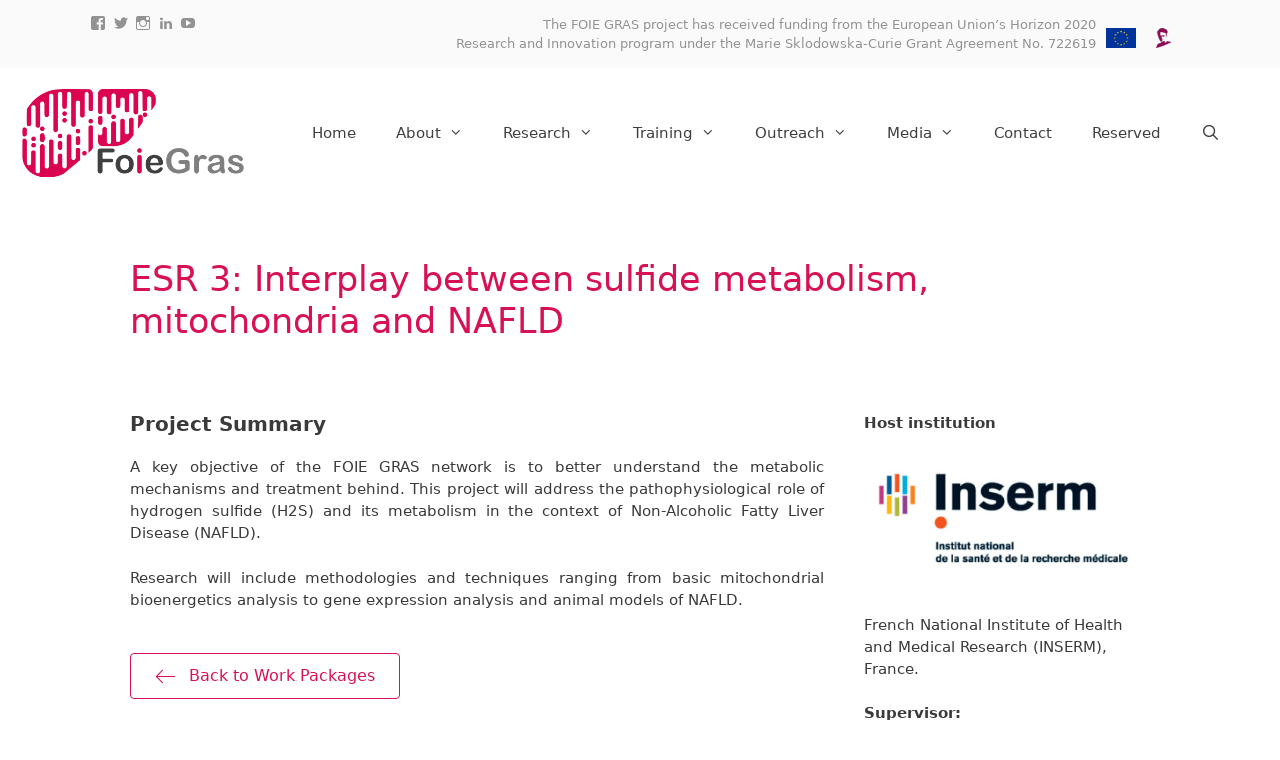

--- FILE ---
content_type: text/html; charset=UTF-8
request_url: https://www.projectfoiegras.eu/research/work-packages/work-package-2-mitochondrial-disruption-in-nafld/esr-3-interplay-between-sulfide-metabolism-mitochondria-and-nafld/
body_size: 17968
content:
<!DOCTYPE html>
<html lang="en-US">
<head>
	<meta charset="UTF-8">
	<link rel="profile" href="https://gmpg.org/xfn/11">
	<title>ESR 3:  Interplay between sulfide metabolism, mitochondria and NAFLD &#8211; PROJECT FOIE GRAS</title>
<meta name='robots' content='max-image-preview:large' />
<meta name="viewport" content="width=device-width, initial-scale=1"><link rel='dns-prefetch' href='//secure.gravatar.com' />
<link rel='dns-prefetch' href='//stats.wp.com' />
<link rel='dns-prefetch' href='//v0.wordpress.com' />
<link rel='preconnect' href='//i0.wp.com' />
<link rel="alternate" type="application/rss+xml" title="PROJECT FOIE GRAS &raquo; Feed" href="https://www.projectfoiegras.eu/feed/" />
<link rel="alternate" type="application/rss+xml" title="PROJECT FOIE GRAS &raquo; Comments Feed" href="https://www.projectfoiegras.eu/comments/feed/" />
<link rel="alternate" title="oEmbed (JSON)" type="application/json+oembed" href="https://www.projectfoiegras.eu/wp-json/oembed/1.0/embed?url=https%3A%2F%2Fwww.projectfoiegras.eu%2Fresearch%2Fwork-packages%2Fwork-package-2-mitochondrial-disruption-in-nafld%2Fesr-3-interplay-between-sulfide-metabolism-mitochondria-and-nafld%2F" />
<link rel="alternate" title="oEmbed (XML)" type="text/xml+oembed" href="https://www.projectfoiegras.eu/wp-json/oembed/1.0/embed?url=https%3A%2F%2Fwww.projectfoiegras.eu%2Fresearch%2Fwork-packages%2Fwork-package-2-mitochondrial-disruption-in-nafld%2Fesr-3-interplay-between-sulfide-metabolism-mitochondria-and-nafld%2F&#038;format=xml" />
<style id='wp-img-auto-sizes-contain-inline-css'>
img:is([sizes=auto i],[sizes^="auto," i]){contain-intrinsic-size:3000px 1500px}
/*# sourceURL=wp-img-auto-sizes-contain-inline-css */
</style>
<style id='wp-emoji-styles-inline-css'>

	img.wp-smiley, img.emoji {
		display: inline !important;
		border: none !important;
		box-shadow: none !important;
		height: 1em !important;
		width: 1em !important;
		margin: 0 0.07em !important;
		vertical-align: -0.1em !important;
		background: none !important;
		padding: 0 !important;
	}
/*# sourceURL=wp-emoji-styles-inline-css */
</style>
<style id='wp-block-library-inline-css'>
:root{--wp-block-synced-color:#7a00df;--wp-block-synced-color--rgb:122,0,223;--wp-bound-block-color:var(--wp-block-synced-color);--wp-editor-canvas-background:#ddd;--wp-admin-theme-color:#007cba;--wp-admin-theme-color--rgb:0,124,186;--wp-admin-theme-color-darker-10:#006ba1;--wp-admin-theme-color-darker-10--rgb:0,107,160.5;--wp-admin-theme-color-darker-20:#005a87;--wp-admin-theme-color-darker-20--rgb:0,90,135;--wp-admin-border-width-focus:2px}@media (min-resolution:192dpi){:root{--wp-admin-border-width-focus:1.5px}}.wp-element-button{cursor:pointer}:root .has-very-light-gray-background-color{background-color:#eee}:root .has-very-dark-gray-background-color{background-color:#313131}:root .has-very-light-gray-color{color:#eee}:root .has-very-dark-gray-color{color:#313131}:root .has-vivid-green-cyan-to-vivid-cyan-blue-gradient-background{background:linear-gradient(135deg,#00d084,#0693e3)}:root .has-purple-crush-gradient-background{background:linear-gradient(135deg,#34e2e4,#4721fb 50%,#ab1dfe)}:root .has-hazy-dawn-gradient-background{background:linear-gradient(135deg,#faaca8,#dad0ec)}:root .has-subdued-olive-gradient-background{background:linear-gradient(135deg,#fafae1,#67a671)}:root .has-atomic-cream-gradient-background{background:linear-gradient(135deg,#fdd79a,#004a59)}:root .has-nightshade-gradient-background{background:linear-gradient(135deg,#330968,#31cdcf)}:root .has-midnight-gradient-background{background:linear-gradient(135deg,#020381,#2874fc)}:root{--wp--preset--font-size--normal:16px;--wp--preset--font-size--huge:42px}.has-regular-font-size{font-size:1em}.has-larger-font-size{font-size:2.625em}.has-normal-font-size{font-size:var(--wp--preset--font-size--normal)}.has-huge-font-size{font-size:var(--wp--preset--font-size--huge)}.has-text-align-center{text-align:center}.has-text-align-left{text-align:left}.has-text-align-right{text-align:right}.has-fit-text{white-space:nowrap!important}#end-resizable-editor-section{display:none}.aligncenter{clear:both}.items-justified-left{justify-content:flex-start}.items-justified-center{justify-content:center}.items-justified-right{justify-content:flex-end}.items-justified-space-between{justify-content:space-between}.screen-reader-text{border:0;clip-path:inset(50%);height:1px;margin:-1px;overflow:hidden;padding:0;position:absolute;width:1px;word-wrap:normal!important}.screen-reader-text:focus{background-color:#ddd;clip-path:none;color:#444;display:block;font-size:1em;height:auto;left:5px;line-height:normal;padding:15px 23px 14px;text-decoration:none;top:5px;width:auto;z-index:100000}html :where(.has-border-color){border-style:solid}html :where([style*=border-top-color]){border-top-style:solid}html :where([style*=border-right-color]){border-right-style:solid}html :where([style*=border-bottom-color]){border-bottom-style:solid}html :where([style*=border-left-color]){border-left-style:solid}html :where([style*=border-width]){border-style:solid}html :where([style*=border-top-width]){border-top-style:solid}html :where([style*=border-right-width]){border-right-style:solid}html :where([style*=border-bottom-width]){border-bottom-style:solid}html :where([style*=border-left-width]){border-left-style:solid}html :where(img[class*=wp-image-]){height:auto;max-width:100%}:where(figure){margin:0 0 1em}html :where(.is-position-sticky){--wp-admin--admin-bar--position-offset:var(--wp-admin--admin-bar--height,0px)}@media screen and (max-width:600px){html :where(.is-position-sticky){--wp-admin--admin-bar--position-offset:0px}}

/*# sourceURL=wp-block-library-inline-css */
</style><style id='global-styles-inline-css'>
:root{--wp--preset--aspect-ratio--square: 1;--wp--preset--aspect-ratio--4-3: 4/3;--wp--preset--aspect-ratio--3-4: 3/4;--wp--preset--aspect-ratio--3-2: 3/2;--wp--preset--aspect-ratio--2-3: 2/3;--wp--preset--aspect-ratio--16-9: 16/9;--wp--preset--aspect-ratio--9-16: 9/16;--wp--preset--color--black: #000000;--wp--preset--color--cyan-bluish-gray: #abb8c3;--wp--preset--color--white: #ffffff;--wp--preset--color--pale-pink: #f78da7;--wp--preset--color--vivid-red: #cf2e2e;--wp--preset--color--luminous-vivid-orange: #ff6900;--wp--preset--color--luminous-vivid-amber: #fcb900;--wp--preset--color--light-green-cyan: #7bdcb5;--wp--preset--color--vivid-green-cyan: #00d084;--wp--preset--color--pale-cyan-blue: #8ed1fc;--wp--preset--color--vivid-cyan-blue: #0693e3;--wp--preset--color--vivid-purple: #9b51e0;--wp--preset--color--contrast: var(--contrast);--wp--preset--color--contrast-2: var(--contrast-2);--wp--preset--color--contrast-3: var(--contrast-3);--wp--preset--color--base: var(--base);--wp--preset--color--base-2: var(--base-2);--wp--preset--color--base-3: var(--base-3);--wp--preset--color--accent: var(--accent);--wp--preset--gradient--vivid-cyan-blue-to-vivid-purple: linear-gradient(135deg,rgb(6,147,227) 0%,rgb(155,81,224) 100%);--wp--preset--gradient--light-green-cyan-to-vivid-green-cyan: linear-gradient(135deg,rgb(122,220,180) 0%,rgb(0,208,130) 100%);--wp--preset--gradient--luminous-vivid-amber-to-luminous-vivid-orange: linear-gradient(135deg,rgb(252,185,0) 0%,rgb(255,105,0) 100%);--wp--preset--gradient--luminous-vivid-orange-to-vivid-red: linear-gradient(135deg,rgb(255,105,0) 0%,rgb(207,46,46) 100%);--wp--preset--gradient--very-light-gray-to-cyan-bluish-gray: linear-gradient(135deg,rgb(238,238,238) 0%,rgb(169,184,195) 100%);--wp--preset--gradient--cool-to-warm-spectrum: linear-gradient(135deg,rgb(74,234,220) 0%,rgb(151,120,209) 20%,rgb(207,42,186) 40%,rgb(238,44,130) 60%,rgb(251,105,98) 80%,rgb(254,248,76) 100%);--wp--preset--gradient--blush-light-purple: linear-gradient(135deg,rgb(255,206,236) 0%,rgb(152,150,240) 100%);--wp--preset--gradient--blush-bordeaux: linear-gradient(135deg,rgb(254,205,165) 0%,rgb(254,45,45) 50%,rgb(107,0,62) 100%);--wp--preset--gradient--luminous-dusk: linear-gradient(135deg,rgb(255,203,112) 0%,rgb(199,81,192) 50%,rgb(65,88,208) 100%);--wp--preset--gradient--pale-ocean: linear-gradient(135deg,rgb(255,245,203) 0%,rgb(182,227,212) 50%,rgb(51,167,181) 100%);--wp--preset--gradient--electric-grass: linear-gradient(135deg,rgb(202,248,128) 0%,rgb(113,206,126) 100%);--wp--preset--gradient--midnight: linear-gradient(135deg,rgb(2,3,129) 0%,rgb(40,116,252) 100%);--wp--preset--font-size--small: 13px;--wp--preset--font-size--medium: 20px;--wp--preset--font-size--large: 36px;--wp--preset--font-size--x-large: 42px;--wp--preset--spacing--20: 0.44rem;--wp--preset--spacing--30: 0.67rem;--wp--preset--spacing--40: 1rem;--wp--preset--spacing--50: 1.5rem;--wp--preset--spacing--60: 2.25rem;--wp--preset--spacing--70: 3.38rem;--wp--preset--spacing--80: 5.06rem;--wp--preset--shadow--natural: 6px 6px 9px rgba(0, 0, 0, 0.2);--wp--preset--shadow--deep: 12px 12px 50px rgba(0, 0, 0, 0.4);--wp--preset--shadow--sharp: 6px 6px 0px rgba(0, 0, 0, 0.2);--wp--preset--shadow--outlined: 6px 6px 0px -3px rgb(255, 255, 255), 6px 6px rgb(0, 0, 0);--wp--preset--shadow--crisp: 6px 6px 0px rgb(0, 0, 0);}:where(.is-layout-flex){gap: 0.5em;}:where(.is-layout-grid){gap: 0.5em;}body .is-layout-flex{display: flex;}.is-layout-flex{flex-wrap: wrap;align-items: center;}.is-layout-flex > :is(*, div){margin: 0;}body .is-layout-grid{display: grid;}.is-layout-grid > :is(*, div){margin: 0;}:where(.wp-block-columns.is-layout-flex){gap: 2em;}:where(.wp-block-columns.is-layout-grid){gap: 2em;}:where(.wp-block-post-template.is-layout-flex){gap: 1.25em;}:where(.wp-block-post-template.is-layout-grid){gap: 1.25em;}.has-black-color{color: var(--wp--preset--color--black) !important;}.has-cyan-bluish-gray-color{color: var(--wp--preset--color--cyan-bluish-gray) !important;}.has-white-color{color: var(--wp--preset--color--white) !important;}.has-pale-pink-color{color: var(--wp--preset--color--pale-pink) !important;}.has-vivid-red-color{color: var(--wp--preset--color--vivid-red) !important;}.has-luminous-vivid-orange-color{color: var(--wp--preset--color--luminous-vivid-orange) !important;}.has-luminous-vivid-amber-color{color: var(--wp--preset--color--luminous-vivid-amber) !important;}.has-light-green-cyan-color{color: var(--wp--preset--color--light-green-cyan) !important;}.has-vivid-green-cyan-color{color: var(--wp--preset--color--vivid-green-cyan) !important;}.has-pale-cyan-blue-color{color: var(--wp--preset--color--pale-cyan-blue) !important;}.has-vivid-cyan-blue-color{color: var(--wp--preset--color--vivid-cyan-blue) !important;}.has-vivid-purple-color{color: var(--wp--preset--color--vivid-purple) !important;}.has-black-background-color{background-color: var(--wp--preset--color--black) !important;}.has-cyan-bluish-gray-background-color{background-color: var(--wp--preset--color--cyan-bluish-gray) !important;}.has-white-background-color{background-color: var(--wp--preset--color--white) !important;}.has-pale-pink-background-color{background-color: var(--wp--preset--color--pale-pink) !important;}.has-vivid-red-background-color{background-color: var(--wp--preset--color--vivid-red) !important;}.has-luminous-vivid-orange-background-color{background-color: var(--wp--preset--color--luminous-vivid-orange) !important;}.has-luminous-vivid-amber-background-color{background-color: var(--wp--preset--color--luminous-vivid-amber) !important;}.has-light-green-cyan-background-color{background-color: var(--wp--preset--color--light-green-cyan) !important;}.has-vivid-green-cyan-background-color{background-color: var(--wp--preset--color--vivid-green-cyan) !important;}.has-pale-cyan-blue-background-color{background-color: var(--wp--preset--color--pale-cyan-blue) !important;}.has-vivid-cyan-blue-background-color{background-color: var(--wp--preset--color--vivid-cyan-blue) !important;}.has-vivid-purple-background-color{background-color: var(--wp--preset--color--vivid-purple) !important;}.has-black-border-color{border-color: var(--wp--preset--color--black) !important;}.has-cyan-bluish-gray-border-color{border-color: var(--wp--preset--color--cyan-bluish-gray) !important;}.has-white-border-color{border-color: var(--wp--preset--color--white) !important;}.has-pale-pink-border-color{border-color: var(--wp--preset--color--pale-pink) !important;}.has-vivid-red-border-color{border-color: var(--wp--preset--color--vivid-red) !important;}.has-luminous-vivid-orange-border-color{border-color: var(--wp--preset--color--luminous-vivid-orange) !important;}.has-luminous-vivid-amber-border-color{border-color: var(--wp--preset--color--luminous-vivid-amber) !important;}.has-light-green-cyan-border-color{border-color: var(--wp--preset--color--light-green-cyan) !important;}.has-vivid-green-cyan-border-color{border-color: var(--wp--preset--color--vivid-green-cyan) !important;}.has-pale-cyan-blue-border-color{border-color: var(--wp--preset--color--pale-cyan-blue) !important;}.has-vivid-cyan-blue-border-color{border-color: var(--wp--preset--color--vivid-cyan-blue) !important;}.has-vivid-purple-border-color{border-color: var(--wp--preset--color--vivid-purple) !important;}.has-vivid-cyan-blue-to-vivid-purple-gradient-background{background: var(--wp--preset--gradient--vivid-cyan-blue-to-vivid-purple) !important;}.has-light-green-cyan-to-vivid-green-cyan-gradient-background{background: var(--wp--preset--gradient--light-green-cyan-to-vivid-green-cyan) !important;}.has-luminous-vivid-amber-to-luminous-vivid-orange-gradient-background{background: var(--wp--preset--gradient--luminous-vivid-amber-to-luminous-vivid-orange) !important;}.has-luminous-vivid-orange-to-vivid-red-gradient-background{background: var(--wp--preset--gradient--luminous-vivid-orange-to-vivid-red) !important;}.has-very-light-gray-to-cyan-bluish-gray-gradient-background{background: var(--wp--preset--gradient--very-light-gray-to-cyan-bluish-gray) !important;}.has-cool-to-warm-spectrum-gradient-background{background: var(--wp--preset--gradient--cool-to-warm-spectrum) !important;}.has-blush-light-purple-gradient-background{background: var(--wp--preset--gradient--blush-light-purple) !important;}.has-blush-bordeaux-gradient-background{background: var(--wp--preset--gradient--blush-bordeaux) !important;}.has-luminous-dusk-gradient-background{background: var(--wp--preset--gradient--luminous-dusk) !important;}.has-pale-ocean-gradient-background{background: var(--wp--preset--gradient--pale-ocean) !important;}.has-electric-grass-gradient-background{background: var(--wp--preset--gradient--electric-grass) !important;}.has-midnight-gradient-background{background: var(--wp--preset--gradient--midnight) !important;}.has-small-font-size{font-size: var(--wp--preset--font-size--small) !important;}.has-medium-font-size{font-size: var(--wp--preset--font-size--medium) !important;}.has-large-font-size{font-size: var(--wp--preset--font-size--large) !important;}.has-x-large-font-size{font-size: var(--wp--preset--font-size--x-large) !important;}
/*# sourceURL=global-styles-inline-css */
</style>

<style id='classic-theme-styles-inline-css'>
/*! This file is auto-generated */
.wp-block-button__link{color:#fff;background-color:#32373c;border-radius:9999px;box-shadow:none;text-decoration:none;padding:calc(.667em + 2px) calc(1.333em + 2px);font-size:1.125em}.wp-block-file__button{background:#32373c;color:#fff;text-decoration:none}
/*# sourceURL=/wp-includes/css/classic-themes.min.css */
</style>
<link rel='stylesheet' id='ultimate-icons-css' href='https://www.projectfoiegras.eu/wp-content/uploads/bb-plugin/icons/ultimate-icons/style.css?ver=2.3.2.2' media='all' />
<link rel='stylesheet' id='fl-builder-layout-355-css' href='https://www.projectfoiegras.eu/wp-content/uploads/bb-plugin/cache/355-layout.css?ver=7f2ad490787b14f9f577580c8a8c32b4' media='all' />
<link rel='stylesheet' id='contact-form-7-css' href='https://www.projectfoiegras.eu/wp-content/plugins/contact-form-7/includes/css/styles.css?ver=6.1.4' media='all' />
<link rel='stylesheet' id='generate-style-grid-css' href='https://www.projectfoiegras.eu/wp-content/themes/generatepress/assets/css/unsemantic-grid.min.css?ver=3.1.3' media='all' />
<link rel='stylesheet' id='generate-style-css' href='https://www.projectfoiegras.eu/wp-content/themes/generatepress/assets/css/style.min.css?ver=3.1.3' media='all' />
<style id='generate-style-inline-css'>
body{background-color:#ffffff;color:#3a3a3a;}a{color:#d81153;}a:visited{color:#d81153;}a:hover, a:focus, a:active{color:#d86c90;}body .grid-container{max-width:1100px;}.wp-block-group__inner-container{max-width:1100px;margin-left:auto;margin-right:auto;}.generate-back-to-top{font-size:20px;border-radius:3px;position:fixed;bottom:30px;right:30px;line-height:40px;width:40px;text-align:center;z-index:10;transition:opacity 300ms ease-in-out;}.navigation-search{position:absolute;left:-99999px;pointer-events:none;visibility:hidden;z-index:20;width:100%;top:0;transition:opacity 100ms ease-in-out;opacity:0;}.navigation-search.nav-search-active{left:0;right:0;pointer-events:auto;visibility:visible;opacity:1;}.navigation-search input[type="search"]{outline:0;border:0;vertical-align:bottom;line-height:1;opacity:0.9;width:100%;z-index:20;border-radius:0;-webkit-appearance:none;height:60px;}.navigation-search input::-ms-clear{display:none;width:0;height:0;}.navigation-search input::-ms-reveal{display:none;width:0;height:0;}.navigation-search input::-webkit-search-decoration, .navigation-search input::-webkit-search-cancel-button, .navigation-search input::-webkit-search-results-button, .navigation-search input::-webkit-search-results-decoration{display:none;}.main-navigation li.search-item{z-index:21;}li.search-item.active{transition:opacity 100ms ease-in-out;}.nav-left-sidebar .main-navigation li.search-item.active,.nav-right-sidebar .main-navigation li.search-item.active{width:auto;display:inline-block;float:right;}.gen-sidebar-nav .navigation-search{top:auto;bottom:0;}:root{--contrast:#222222;--contrast-2:#575760;--contrast-3:#b2b2be;--base:#f0f0f0;--base-2:#f7f8f9;--base-3:#ffffff;--accent:#1e73be;}.has-contrast-color{color:#222222;}.has-contrast-background-color{background-color:#222222;}.has-contrast-2-color{color:#575760;}.has-contrast-2-background-color{background-color:#575760;}.has-contrast-3-color{color:#b2b2be;}.has-contrast-3-background-color{background-color:#b2b2be;}.has-base-color{color:#f0f0f0;}.has-base-background-color{background-color:#f0f0f0;}.has-base-2-color{color:#f7f8f9;}.has-base-2-background-color{background-color:#f7f8f9;}.has-base-3-color{color:#ffffff;}.has-base-3-background-color{background-color:#ffffff;}.has-accent-color{color:#1e73be;}.has-accent-background-color{background-color:#1e73be;}body, button, input, select, textarea{font-family:-apple-system, system-ui, BlinkMacSystemFont, "Segoe UI", Helvetica, Arial, sans-serif, "Apple Color Emoji", "Segoe UI Emoji", "Segoe UI Symbol";font-size:15px;}body{line-height:1.5;}.entry-content > [class*="wp-block-"]:not(:last-child){margin-bottom:1.5em;}.main-title{font-size:45px;}.main-navigation .main-nav ul ul li a{font-size:14px;}.sidebar .widget, .footer-widgets .widget{font-size:14px;}h1{font-weight:300;font-size:35px;}h2{font-weight:300;font-size:30px;}h3{font-size:20px;}h4{font-size:inherit;}h5{font-size:inherit;}@media (max-width:768px){.main-title{font-size:30px;}h1{font-size:30px;}h2{font-size:25px;}}.top-bar{background-color:#fafafa;color:#939393;}.top-bar a{color:#939393;}.top-bar a:hover{color:#d81153;}.site-header{background-color:#ffffff;color:#3a3a3a;}.site-header a{color:#d81153;}.site-header a:hover{color:#3a3a3a;}.main-title a,.main-title a:hover{color:#222222;}.site-description{color:#757575;}.mobile-menu-control-wrapper .menu-toggle,.mobile-menu-control-wrapper .menu-toggle:hover,.mobile-menu-control-wrapper .menu-toggle:focus,.has-inline-mobile-toggle #site-navigation.toggled{background-color:rgba(0, 0, 0, 0.02);}.main-navigation,.main-navigation ul ul{background-color:#ffffff;}.main-navigation .main-nav ul li a, .main-navigation .menu-toggle, .main-navigation .menu-bar-items{color:#3f3f3f;}.main-navigation .main-nav ul li:not([class*="current-menu-"]):hover > a, .main-navigation .main-nav ul li:not([class*="current-menu-"]):focus > a, .main-navigation .main-nav ul li.sfHover:not([class*="current-menu-"]) > a, .main-navigation .menu-bar-item:hover > a, .main-navigation .menu-bar-item.sfHover > a{color:#d81153;background-color:#ffffff;}button.menu-toggle:hover,button.menu-toggle:focus,.main-navigation .mobile-bar-items a,.main-navigation .mobile-bar-items a:hover,.main-navigation .mobile-bar-items a:focus{color:#3f3f3f;}.main-navigation .main-nav ul li[class*="current-menu-"] > a{color:#d81153;background-color:#ffffff;}.navigation-search input[type="search"],.navigation-search input[type="search"]:active, .navigation-search input[type="search"]:focus, .main-navigation .main-nav ul li.search-item.active > a, .main-navigation .menu-bar-items .search-item.active > a{color:#d81153;background-color:#ffffff;}.main-navigation ul ul{background-color:#3f3f3f;}.main-navigation .main-nav ul ul li a{color:#ffffff;}.main-navigation .main-nav ul ul li:not([class*="current-menu-"]):hover > a,.main-navigation .main-nav ul ul li:not([class*="current-menu-"]):focus > a, .main-navigation .main-nav ul ul li.sfHover:not([class*="current-menu-"]) > a{color:#ffffff;background-color:#4f4f4f;}.main-navigation .main-nav ul ul li[class*="current-menu-"] > a{color:#ffffff;background-color:#4f4f4f;}.separate-containers .inside-article, .separate-containers .comments-area, .separate-containers .page-header, .one-container .container, .separate-containers .paging-navigation, .inside-page-header{background-color:#ffffff;}.inside-article a,.paging-navigation a,.comments-area a,.page-header a{color:#d81153;}.inside-article a:hover,.paging-navigation a:hover,.comments-area a:hover,.page-header a:hover{color:#d81153;}.entry-header h1,.page-header h1{color:#d81153;}.entry-title a{color:#d81153;}.entry-title a:hover{color:#d81153;}.entry-meta{color:#595959;}.entry-meta a{color:#595959;}.entry-meta a:hover{color:#d81153;}h1{color:#3a3a3a;}h2{color:#3a3a3a;}h3{color:#3a3a3a;}.sidebar .widget{background-color:#ffffff;}.sidebar .widget .widget-title{color:#000000;}.footer-widgets{background-color:#f9f9f9;}.footer-widgets a{color:#000000;}.footer-widgets .widget-title{color:#d81153;}.site-info{color:#ffffff;background-color:#d81153;}.site-info a{color:#ffffff;}.site-info a:hover{color:#ffffff;}.footer-bar .widget_nav_menu .current-menu-item a{color:#ffffff;}input[type="text"],input[type="email"],input[type="url"],input[type="password"],input[type="search"],input[type="tel"],input[type="number"],textarea,select{color:#666666;background-color:#fafafa;border-color:#cccccc;}input[type="text"]:focus,input[type="email"]:focus,input[type="url"]:focus,input[type="password"]:focus,input[type="search"]:focus,input[type="tel"]:focus,input[type="number"]:focus,textarea:focus,select:focus{color:#666666;background-color:#ffffff;border-color:#bfbfbf;}button,html input[type="button"],input[type="reset"],input[type="submit"],a.button,a.wp-block-button__link:not(.has-background){color:#ffffff;background-color:#666666;}button:hover,html input[type="button"]:hover,input[type="reset"]:hover,input[type="submit"]:hover,a.button:hover,button:focus,html input[type="button"]:focus,input[type="reset"]:focus,input[type="submit"]:focus,a.button:focus,a.wp-block-button__link:not(.has-background):active,a.wp-block-button__link:not(.has-background):focus,a.wp-block-button__link:not(.has-background):hover{color:#ffffff;background-color:#3f3f3f;}a.generate-back-to-top{background-color:rgba( 0,0,0,0.4 );color:#ffffff;}a.generate-back-to-top:hover,a.generate-back-to-top:focus{background-color:rgba( 0,0,0,0.6 );color:#ffffff;}@media (max-width: 768px){.main-navigation .menu-bar-item:hover > a, .main-navigation .menu-bar-item.sfHover > a{background:none;color:#3f3f3f;}}.inside-top-bar{padding:15px 10px 15px 10px;}.inside-header{padding:20px 40px 40px 20px;}.site-main .wp-block-group__inner-container{padding:40px;}.entry-content .alignwide, body:not(.no-sidebar) .entry-content .alignfull{margin-left:-40px;width:calc(100% + 80px);max-width:calc(100% + 80px);}.main-navigation .main-nav ul li a,.menu-toggle,.main-navigation .mobile-bar-items a{line-height:90px;}.navigation-search input[type="search"]{height:90px;}.rtl .menu-item-has-children .dropdown-menu-toggle{padding-left:20px;}.rtl .main-navigation .main-nav ul li.menu-item-has-children > a{padding-right:20px;}.site-info{padding:20px;}@media (max-width:768px){.separate-containers .inside-article, .separate-containers .comments-area, .separate-containers .page-header, .separate-containers .paging-navigation, .one-container .site-content, .inside-page-header{padding:30px;}.site-main .wp-block-group__inner-container{padding:30px;}.site-info{padding-right:10px;padding-left:10px;}.entry-content .alignwide, body:not(.no-sidebar) .entry-content .alignfull{margin-left:-30px;width:calc(100% + 60px);max-width:calc(100% + 60px);}}.one-container .sidebar .widget{padding:0px;}/* End cached CSS */@media (max-width: 768px){.main-navigation .menu-toggle,.main-navigation .mobile-bar-items,.sidebar-nav-mobile:not(#sticky-placeholder){display:block;}.main-navigation ul,.gen-sidebar-nav{display:none;}[class*="nav-float-"] .site-header .inside-header > *{float:none;clear:both;}}
.main-navigation .slideout-toggle a:before,.slide-opened .slideout-overlay .slideout-exit:before{font-family:GeneratePress;}.slideout-navigation .dropdown-menu-toggle:before{content:"\f107" !important;}.slideout-navigation .sfHover > a .dropdown-menu-toggle:before{content:"\f106" !important;}
.navigation-branding .main-title{font-weight:bold;text-transform:none;font-size:45px;}@media (max-width: 768px){.navigation-branding .main-title{font-size:30px;}}
.main-navigation .navigation-logo img {height:90px;}@media (max-width: 1110px) {.main-navigation .navigation-logo.site-logo {margin-left:0;}body.sticky-menu-logo.nav-float-left .main-navigation .site-logo.navigation-logo {margin-right:0;}}.main-navigation .main-nav ul li a,.menu-toggle,.main-navigation .mobile-bar-items a{transition: line-height 300ms ease}.fl-builder-edit .navigation-stick {z-index: 10 !important;}.main-navigation.toggled .main-nav > ul{background-color: #ffffff}
/*# sourceURL=generate-style-inline-css */
</style>
<link rel='stylesheet' id='generate-mobile-style-css' href='https://www.projectfoiegras.eu/wp-content/themes/generatepress/assets/css/mobile.min.css?ver=3.1.3' media='all' />
<link rel='stylesheet' id='generate-font-icons-css' href='https://www.projectfoiegras.eu/wp-content/themes/generatepress/assets/css/components/font-icons.min.css?ver=3.1.3' media='all' />
<link rel='stylesheet' id='generate-child-css' href='https://www.projectfoiegras.eu/wp-content/themes/generatepress_child/style.css?ver=1490195555' media='all' />
<link rel='stylesheet' id='generate-blog-css' href='https://www.projectfoiegras.eu/wp-content/plugins/gp-premium/blog/functions/css/style-min.css?ver=1.9.1' media='all' />
<link rel='stylesheet' id='generate-sticky-css' href='https://www.projectfoiegras.eu/wp-content/plugins/gp-premium/menu-plus/functions/css/sticky.min.css?ver=1.9.1' media='all' />
<link rel='stylesheet' id='generate-offside-css' href='https://www.projectfoiegras.eu/wp-content/plugins/gp-premium/menu-plus/functions/css/offside.min.css?ver=1.9.1' media='all' />
<style id='generate-offside-inline-css'>
.slideout-navigation.main-navigation .main-nav ul li a{font-weight:normal;text-transform:none;}.slideout-navigation, .slideout-navigation a{color:#3f3f3f;}.slideout-navigation button.slideout-exit{color:#3f3f3f;padding-left:20px;padding-right:20px;}
/*# sourceURL=generate-offside-inline-css */
</style>
<link rel='stylesheet' id='gp-premium-icons-css' href='https://www.projectfoiegras.eu/wp-content/plugins/gp-premium/general/icons/icons.min.css?ver=1.9.1' media='all' />
<link rel='stylesheet' id='generate-menu-logo-css' href='https://www.projectfoiegras.eu/wp-content/plugins/gp-premium/menu-plus/functions/css/menu-logo.min.css?ver=1.9.1' media='all' />
<style id='generate-menu-logo-inline-css'>
@media (max-width: 768px){.sticky-menu-logo .navigation-stick:not(.mobile-header-navigation) .menu-toggle,.menu-logo .main-navigation:not(.mobile-header-navigation) .menu-toggle{display:inline-block;clear:none;width:auto;float:right;}.sticky-menu-logo .navigation-stick:not(.mobile-header-navigation) .mobile-bar-items,.menu-logo .main-navigation:not(.mobile-header-navigation) .mobile-bar-items{position:relative;float:right;}.regular-menu-logo .main-navigation:not(.navigation-stick):not(.mobile-header-navigation) .menu-toggle{display:inline-block;clear:none;width:auto;float:right;}.regular-menu-logo .main-navigation:not(.navigation-stick):not(.mobile-header-navigation) .mobile-bar-items{position:relative;float:right;}body[class*="nav-float-"].menu-logo-enabled:not(.sticky-menu-logo) .main-navigation .main-nav{display:block;}.sticky-menu-logo.nav-float-left .navigation-stick:not(.mobile-header-navigation) .menu-toggle,.menu-logo.nav-float-left .main-navigation:not(.mobile-header-navigation) .menu-toggle,.regular-menu-logo.nav-float-left .main-navigation:not(.navigation-stick):not(.mobile-header-navigation) .menu-toggle{float:left;}}
/*# sourceURL=generate-menu-logo-inline-css */
</style>
<link rel='stylesheet' id='generate-navigation-branding-css' href='https://www.projectfoiegras.eu/wp-content/plugins/gp-premium/menu-plus/functions/css/navigation-branding.min.css?ver=1.9.1' media='all' />
<style id='generate-navigation-branding-inline-css'>
@media (max-width: 768px){.site-header, #site-navigation, #sticky-navigation{display:none !important;opacity:0.0;}#mobile-header{display:block !important;width:100% !important;}#mobile-header .main-nav > ul{display:none;}#mobile-header.toggled .main-nav > ul, #mobile-header .menu-toggle, #mobile-header .mobile-bar-items{display:block;}#mobile-header .main-nav{-ms-flex:0 0 100%;flex:0 0 100%;-webkit-box-ordinal-group:5;-ms-flex-order:4;order:4;}}.navigation-branding img, .site-logo.mobile-header-logo img{height:90px;width:auto;}.navigation-branding .main-title{line-height:90px;}@media (max-width: 1110px){#site-navigation .navigation-branding, #sticky-navigation .navigation-branding{margin-left:10px;}}@media (max-width: 768px){.main-navigation:not(.slideout-navigation) .main-nav{-ms-flex:0 0 100%;flex:0 0 100%;}.main-navigation:not(.slideout-navigation) .inside-navigation{-ms-flex-wrap:wrap;flex-wrap:wrap;display:-webkit-box;display:-ms-flexbox;display:flex;}.nav-aligned-center .navigation-branding, .nav-aligned-left .navigation-branding{margin-right:auto;}.nav-aligned-center  .main-navigation.has-branding:not(.slideout-navigation) .inside-navigation .main-nav,.nav-aligned-center  .main-navigation.has-sticky-branding.navigation-stick .inside-navigation .main-nav,.nav-aligned-left  .main-navigation.has-branding:not(.slideout-navigation) .inside-navigation .main-nav,.nav-aligned-left  .main-navigation.has-sticky-branding.navigation-stick .inside-navigation .main-nav{margin-right:0px;}}
/*# sourceURL=generate-navigation-branding-inline-css */
</style>
<link rel='stylesheet' id='pp-animate-css' href='https://www.projectfoiegras.eu/wp-content/plugins/bbpowerpack/assets/css/animate.min.css?ver=3.5.1' media='all' />
<!--n2css--><!--n2js--><script id="jquery-core-js-extra">
var uabb = {"ajax_url":"https://www.projectfoiegras.eu/wp-admin/admin-ajax.php"};
//# sourceURL=jquery-core-js-extra
</script>
<script src="https://www.projectfoiegras.eu/wp-includes/js/jquery/jquery.min.js?ver=3.7.1" id="jquery-core-js"></script>
<script src="https://www.projectfoiegras.eu/wp-includes/js/jquery/jquery-migrate.min.js?ver=3.4.1" id="jquery-migrate-js"></script>
<link rel="https://api.w.org/" href="https://www.projectfoiegras.eu/wp-json/" /><link rel="alternate" title="JSON" type="application/json" href="https://www.projectfoiegras.eu/wp-json/wp/v2/pages/355" /><link rel="EditURI" type="application/rsd+xml" title="RSD" href="https://www.projectfoiegras.eu/xmlrpc.php?rsd" />
<meta name="generator" content="WordPress 6.9" />
<link rel="canonical" href="https://www.projectfoiegras.eu/research/work-packages/work-package-2-mitochondrial-disruption-in-nafld/esr-3-interplay-between-sulfide-metabolism-mitochondria-and-nafld/" />
<link rel='shortlink' href='https://wp.me/P8vHzl-5J' />

		<!-- GA Google Analytics @ https://m0n.co/ga -->
		<script>
			(function(i,s,o,g,r,a,m){i['GoogleAnalyticsObject']=r;i[r]=i[r]||function(){
			(i[r].q=i[r].q||[]).push(arguments)},i[r].l=1*new Date();a=s.createElement(o),
			m=s.getElementsByTagName(o)[0];a.async=1;a.src=g;m.parentNode.insertBefore(a,m)
			})(window,document,'script','https://www.google-analytics.com/analytics.js','ga');
			ga('create', 'UA-127035728-1', 'auto');
			ga('send', 'pageview');
		</script>

		<style>img#wpstats{display:none}</style>
		
<!-- Jetpack Open Graph Tags -->
<meta property="og:type" content="article" />
<meta property="og:title" content="ESR 3:  Interplay between sulfide metabolism, mitochondria and NAFLD" />
<meta property="og:url" content="https://www.projectfoiegras.eu/research/work-packages/work-package-2-mitochondrial-disruption-in-nafld/esr-3-interplay-between-sulfide-metabolism-mitochondria-and-nafld/" />
<meta property="og:description" content="Project Summary A key objective of the FOIE GRAS network is to better understand the metabolic mechanisms and treatment behind. This project will address the pathophysiological role of hydrogen sul…" />
<meta property="article:published_time" content="2017-03-25T15:52:58+00:00" />
<meta property="article:modified_time" content="2017-03-29T00:16:21+00:00" />
<meta property="og:site_name" content="PROJECT FOIE GRAS" />
<meta property="og:image" content="https://www.projectfoiegras.eu/wp-content/uploads/2017/03/INSERM-1.jpg" />
<meta property="og:image:width" content="276" />
<meta property="og:image:height" content="131" />
<meta property="og:image:alt" content="" />
<meta property="og:locale" content="en_US" />
<meta name="twitter:text:title" content="ESR 3:  Interplay between sulfide metabolism, mitochondria and NAFLD" />
<meta name="twitter:image" content="https://www.projectfoiegras.eu/wp-content/uploads/2017/03/INSERM-1.jpg?w=144" />
<meta name="twitter:card" content="summary" />

<!-- End Jetpack Open Graph Tags -->
<link rel="icon" href="https://i0.wp.com/www.projectfoiegras.eu/wp-content/uploads/2017/03/cropped-site-icon.jpg?fit=32%2C32&#038;ssl=1" sizes="32x32" />
<link rel="icon" href="https://i0.wp.com/www.projectfoiegras.eu/wp-content/uploads/2017/03/cropped-site-icon.jpg?fit=192%2C192&#038;ssl=1" sizes="192x192" />
<link rel="apple-touch-icon" href="https://i0.wp.com/www.projectfoiegras.eu/wp-content/uploads/2017/03/cropped-site-icon.jpg?fit=180%2C180&#038;ssl=1" />
<meta name="msapplication-TileImage" content="https://i0.wp.com/www.projectfoiegras.eu/wp-content/uploads/2017/03/cropped-site-icon.jpg?fit=270%2C270&#038;ssl=1" />
		<style id="wp-custom-css">
			/*
You can add your own CSS here.

Click the help icon above to learn more.
*/

.uabb-blog-posts-col-4 {width: 24%}
.uabb-blog-posts-col-3 {width: 32%}
.uabb-blog-posts-col-2 {width: 49%}

.inside-article p {text-align: justify}

.unjustified p {text-align: left}

.videoWrapper {
	position: relative;
	padding-bottom: 56.25%; /* 16:9 */
	padding-top: 25px;
	height: 0;
}
.videoWrapper iframe {
	position: absolute;
	top: 0;
	left: 0;
	width: 100%;
	height: 100%;
}

.fl-content-slider .fl-content-slider-navigation {
  overflow: visible;
  margin-top: -16px;
}

.slidermain h1 {font-weight:bold; letter-spacing: 0.01px}

.fl-content-slider-navigation path {
    fill: #d81153 ;
}

.home-hero-image {
	max-width: 1280px;
	margin: 0 auto;
	overflow: hidden;
}

img.flag {
float: left;
margin-top: -8px;
margin-right: 20px;
}

.post-navigation {
    display: none;
}

.single .inside-article > *:not(.page-header-image-single) {
    max-width: 600px;
    margin-left: auto;
    margin-right: auto;
}

.page-header-image-single {text-align: center !important;}		</style>
		<link rel='stylesheet' id='genericons-css' href='https://www.projectfoiegras.eu/wp-content/plugins/jetpack/_inc/genericons/genericons/genericons.css?ver=3.1' media='all' />
<link rel='stylesheet' id='jetpack_social_media_icons_widget-css' href='https://www.projectfoiegras.eu/wp-content/plugins/jetpack/modules/widgets/social-media-icons/style.css?ver=20150602' media='all' />
<link rel='stylesheet' id='jetpack-swiper-library-css' href='https://www.projectfoiegras.eu/wp-content/plugins/jetpack/_inc/blocks/swiper.css?ver=15.3.1' media='all' />
<link rel='stylesheet' id='jetpack-carousel-css' href='https://www.projectfoiegras.eu/wp-content/plugins/jetpack/modules/carousel/jetpack-carousel.css?ver=15.3.1' media='all' />
</head>

<body class="wp-singular page-template-default page page-id-355 page-child parent-pageid-192 wp-custom-logo wp-embed-responsive wp-theme-generatepress wp-child-theme-generatepress_child fl-builder post-image-aligned-center slideout-enabled slideout-mobile sticky-menu-slide sticky-enabled sticky-menu-logo menu-logo-enabled desktop-sticky-menu mobile-header mobile-header-logo mobile-header-sticky no-sidebar nav-float-right one-container fluid-header active-footer-widgets-3 nav-search-enabled header-aligned-left dropdown-hover" itemtype="https://schema.org/WebPage" itemscope>
	<a class="screen-reader-text skip-link" href="#content" title="Skip to content">Skip to content</a>		<div class="top-bar top-bar-align-right">
			<div class="inside-top-bar grid-container grid-parent">
				<aside id="text-7" class="widget inner-padding widget_text">			<div class="textwidget"><p>The FOIE GRAS project has received funding from the European Union’s Horizon 2020<br />
Research and Innovation program under the Marie Sklodowska-Curie Grant Agreement No. 722619</p>
</div>
		</aside><aside id="wpcom_social_media_icons_widget-3" class="widget inner-padding widget_wpcom_social_media_icons_widget"><ul><li><a href="https://www.facebook.com/projectfoiegras/" class="genericon genericon-facebook" target="_blank"><span class="screen-reader-text">View projectfoiegras&#8217;s profile on Facebook</span></a></li><li><a href="https://twitter.com/projectfoiegras/" class="genericon genericon-twitter" target="_blank"><span class="screen-reader-text">View projectfoiegras&#8217;s profile on Twitter</span></a></li><li><a href="https://www.instagram.com/projectfoiegras/" class="genericon genericon-instagram" target="_blank"><span class="screen-reader-text">View projectfoiegras&#8217;s profile on Instagram</span></a></li><li><a href="https://www.linkedin.com/in/projectfoiegras/" class="genericon genericon-linkedin" target="_blank"><span class="screen-reader-text">View projectfoiegras&#8217;s profile on LinkedIn</span></a></li><li><a href="https://www.youtube.com/channel/UC9-3gUw0R3jDid0yr3MDR7g/" class="genericon genericon-youtube" target="_blank"><span class="screen-reader-text">View UC9-3gUw0R3jDid0yr3MDR7g&#8217;s profile on YouTube</span></a></li></ul></aside><aside id="text-9" class="widget inner-padding widget_text">			<div class="textwidget"><p><img decoding="async" data-recalc-dims="1" class="wp-image-44 alignleft" src="https://i0.wp.com/www.projectfoiegras.eu/wp-content/uploads/2017/03/flag_yellow_low.jpg?resize=30%2C20&#038;ssl=1" alt="" width="30" height="20" srcset="https://i0.wp.com/www.projectfoiegras.eu/wp-content/uploads/2017/03/flag_yellow_low.jpg?w=600&amp;ssl=1 600w, https://i0.wp.com/www.projectfoiegras.eu/wp-content/uploads/2017/03/flag_yellow_low.jpg?resize=300%2C201&amp;ssl=1 300w" sizes="(max-width: 30px) 100vw, 30px" /> <img decoding="async" data-recalc-dims="1" class="wp-image-552 alignleft" src="https://i0.wp.com/www.projectfoiegras.eu/wp-content/uploads/2017/03/mariecurie-smallest-e1490733032626.png?resize=15%2C20&#038;ssl=1" alt="" width="15" height="20" /></p>
</div>
		</aside>			</div>
		</div>
				<header class="site-header" id="masthead" aria-label="Site"  itemtype="https://schema.org/WPHeader" itemscope>
			<div class="inside-header">
				<div class="site-logo">
					<a href="https://www.projectfoiegras.eu/" title="PROJECT FOIE GRAS" rel="home">
						<img  class="header-image is-logo-image" alt="PROJECT FOIE GRAS" src="https://i0.wp.com/www.projectfoiegras.eu/wp-content/uploads/2017/03/logo-foie-gras.jpg?fit=226%2C90&#038;ssl=1" title="PROJECT FOIE GRAS" />
					</a>
				</div>		<nav class="main-navigation sub-menu-right" id="site-navigation" aria-label="Primary"  itemtype="https://schema.org/SiteNavigationElement" itemscope>
			<div class="inside-navigation">
				<div class="site-logo sticky-logo navigation-logo">
				<a href="https://www.projectfoiegras.eu/" title="PROJECT FOIE GRAS" rel="home">
					<img src="https://www.projectfoiegras.eu/wp-content/uploads/2017/03/logo-foie-gras.jpg" alt="PROJECT FOIE GRAS" />
				</a>
			</div><form method="get" class="search-form navigation-search" action="https://www.projectfoiegras.eu/">
					<input type="search" class="search-field" value="" name="s" title="Search" />
				</form>		<div class="mobile-bar-items">
						<span class="search-item">
				<a aria-label="Open Search Bar" href="#">
									</a>
			</span>
		</div>
						<button class="menu-toggle" aria-controls="primary-menu" aria-expanded="false">
					<span class="screen-reader-text">Menu</span>				</button>
				<div id="primary-menu" class="main-nav"><ul id="menu-main-menu" class=" menu sf-menu"><li id="menu-item-143" class="menu-item menu-item-type-post_type menu-item-object-page menu-item-home menu-item-143"><a href="https://www.projectfoiegras.eu/">Home</a></li>
<li id="menu-item-142" class="menu-item menu-item-type-post_type menu-item-object-page menu-item-has-children menu-item-142"><a href="https://www.projectfoiegras.eu/about/">About<span role="presentation" class="dropdown-menu-toggle"></span></a>
<ul class="sub-menu">
	<li id="menu-item-334" class="menu-item menu-item-type-post_type menu-item-object-page menu-item-334"><a href="https://www.projectfoiegras.eu/about/">Project Foie Gras</a></li>
	<li id="menu-item-237" class="menu-item menu-item-type-post_type menu-item-object-page menu-item-237"><a href="https://www.projectfoiegras.eu/about/consortium/">Consortium</a></li>
	<li id="menu-item-236" class="menu-item menu-item-type-post_type menu-item-object-page menu-item-236"><a href="https://www.projectfoiegras.eu/fellows/">Fellows</a></li>
	<li id="menu-item-473" class="menu-item menu-item-type-custom menu-item-object-custom menu-item-has-children menu-item-473"><a href="#">Meet the Team<span role="presentation" class="dropdown-menu-toggle"></span></a>
	<ul class="sub-menu">
		<li id="menu-item-494" class="menu-item menu-item-type-post_type menu-item-object-page menu-item-494"><a href="https://www.projectfoiegras.eu/about/participating-organizations/">Team</a></li>
		<li id="menu-item-474" class="menu-item menu-item-type-post_type menu-item-object-page menu-item-474"><a href="https://www.projectfoiegras.eu/about/advisory-board/">Advisory Board</a></li>
	</ul>
</li>
</ul>
</li>
<li id="menu-item-229" class="menu-item menu-item-type-custom menu-item-object-custom menu-item-has-children menu-item-229"><a href="#">Research<span role="presentation" class="dropdown-menu-toggle"></span></a>
<ul class="sub-menu">
	<li id="menu-item-228" class="menu-item menu-item-type-post_type menu-item-object-page current-page-ancestor menu-item-228"><a href="https://www.projectfoiegras.eu/research/work-packages/">Work Packages</a></li>
	<li id="menu-item-333" class="menu-item menu-item-type-post_type menu-item-object-page menu-item-has-children menu-item-333"><a href="https://www.projectfoiegras.eu/research/publications/">Publications<span role="presentation" class="dropdown-menu-toggle"></span></a>
	<ul class="sub-menu">
		<li id="menu-item-929" class="menu-item menu-item-type-post_type menu-item-object-page menu-item-929"><a href="https://www.projectfoiegras.eu/research/publications/peer-reviewed/">Peer Reviewed</a></li>
	</ul>
</li>
</ul>
</li>
<li id="menu-item-1774" class="menu-item menu-item-type-custom menu-item-object-custom menu-item-has-children menu-item-1774"><a href="#">Training<span role="presentation" class="dropdown-menu-toggle"></span></a>
<ul class="sub-menu">
	<li id="menu-item-571" class="menu-item menu-item-type-post_type menu-item-object-page menu-item-571"><a href="https://www.projectfoiegras.eu/training/network-schools/">Network Schools</a></li>
	<li id="menu-item-305" class="menu-item menu-item-type-post_type menu-item-object-page menu-item-305"><a href="https://www.projectfoiegras.eu/training/workshops/">Workshops</a></li>
	<li id="menu-item-304" class="menu-item menu-item-type-post_type menu-item-object-page menu-item-304"><a href="https://www.projectfoiegras.eu/training/secondments/">Secondments</a></li>
</ul>
</li>
<li id="menu-item-361" class="menu-item menu-item-type-custom menu-item-object-custom menu-item-has-children menu-item-361"><a href="#">Outreach<span role="presentation" class="dropdown-menu-toggle"></span></a>
<ul class="sub-menu">
	<li id="menu-item-1802" class="menu-item menu-item-type-post_type menu-item-object-page menu-item-1802"><a href="https://www.projectfoiegras.eu/outreach-comics/">Comics</a></li>
	<li id="menu-item-1785" class="menu-item menu-item-type-post_type menu-item-object-page menu-item-1785"><a href="https://www.projectfoiegras.eu/outreach-animations/">Animations</a></li>
	<li id="menu-item-1778" class="menu-item menu-item-type-taxonomy menu-item-object-category menu-item-1778"><a href="https://www.projectfoiegras.eu/category/public-engagement/">Public Engagement</a></li>
	<li id="menu-item-330" class="menu-item menu-item-type-post_type menu-item-object-page menu-item-330"><a href="https://www.projectfoiegras.eu/outreach-eug-2018/">EUG 2018</a></li>
</ul>
</li>
<li id="menu-item-1775" class="menu-item menu-item-type-custom menu-item-object-custom menu-item-has-children menu-item-1775"><a href="#">Media<span role="presentation" class="dropdown-menu-toggle"></span></a>
<ul class="sub-menu">
	<li id="menu-item-1080" class="menu-item menu-item-type-taxonomy menu-item-object-category menu-item-1080"><a href="https://www.projectfoiegras.eu/category/news/">News</a></li>
	<li id="menu-item-331" class="menu-item menu-item-type-post_type menu-item-object-page menu-item-331"><a href="https://www.projectfoiegras.eu/press-releases/">Press Releases</a></li>
	<li id="menu-item-332" class="menu-item menu-item-type-post_type menu-item-object-page menu-item-332"><a href="https://www.projectfoiegras.eu/foie-gras-on-the-media-2/">FOIE GRAS on the Media</a></li>
	<li id="menu-item-1078" class="menu-item menu-item-type-post_type menu-item-object-page menu-item-1078"><a href="https://www.projectfoiegras.eu/newsletter/">Newsletter</a></li>
</ul>
</li>
<li id="menu-item-343" class="menu-item menu-item-type-post_type menu-item-object-page menu-item-343"><a href="https://www.projectfoiegras.eu/contact/">Contact</a></li>
<li id="menu-item-922" class="menu-item menu-item-type-post_type menu-item-object-page menu-item-922"><a href="https://www.projectfoiegras.eu/reserved/">Reserved</a></li>
<li class="search-item menu-item-align-right"><a aria-label="Open Search Bar" href="#"></a></li></ul></div>			</div>
		</nav>
					</div>
		</header>
				<nav id="mobile-header" class="main-navigation mobile-header-navigation has-branding has-sticky-branding" itemtype="https://schema.org/SiteNavigationElement" itemscope>
			<div class="inside-navigation grid-container grid-parent">
				<form method="get" class="search-form navigation-search" action="https://www.projectfoiegras.eu/">
					<input type="search" class="search-field" value="" name="s" title="Search" />
				</form><div class="site-logo mobile-header-logo">
					<a href="https://www.projectfoiegras.eu/" title="PROJECT FOIE GRAS" rel="home">
						<img src="https://www.projectfoiegras.eu/wp-content/uploads/2017/03/logo-foie-gras.jpg" alt="PROJECT FOIE GRAS" />
					</a>
				</div>		<div class="mobile-bar-items">
						<span class="search-item">
				<a aria-label="Open Search Bar" href="#">
									</a>
			</span>
		</div>
							<button class="menu-toggle" aria-controls="mobile-menu" aria-expanded="false">
						<span class="screen-reader-text">Menu</span>					</button>
					<div id="mobile-menu" class="main-nav"><ul id="menu-main-menu-1" class=" menu sf-menu"><li class="menu-item menu-item-type-post_type menu-item-object-page menu-item-home menu-item-143"><a href="https://www.projectfoiegras.eu/">Home</a></li>
<li class="menu-item menu-item-type-post_type menu-item-object-page menu-item-has-children menu-item-142"><a href="https://www.projectfoiegras.eu/about/">About<span role="presentation" class="dropdown-menu-toggle"></span></a>
<ul class="sub-menu">
	<li class="menu-item menu-item-type-post_type menu-item-object-page menu-item-334"><a href="https://www.projectfoiegras.eu/about/">Project Foie Gras</a></li>
	<li class="menu-item menu-item-type-post_type menu-item-object-page menu-item-237"><a href="https://www.projectfoiegras.eu/about/consortium/">Consortium</a></li>
	<li class="menu-item menu-item-type-post_type menu-item-object-page menu-item-236"><a href="https://www.projectfoiegras.eu/fellows/">Fellows</a></li>
	<li class="menu-item menu-item-type-custom menu-item-object-custom menu-item-has-children menu-item-473"><a href="#">Meet the Team<span role="presentation" class="dropdown-menu-toggle"></span></a>
	<ul class="sub-menu">
		<li class="menu-item menu-item-type-post_type menu-item-object-page menu-item-494"><a href="https://www.projectfoiegras.eu/about/participating-organizations/">Team</a></li>
		<li class="menu-item menu-item-type-post_type menu-item-object-page menu-item-474"><a href="https://www.projectfoiegras.eu/about/advisory-board/">Advisory Board</a></li>
	</ul>
</li>
</ul>
</li>
<li class="menu-item menu-item-type-custom menu-item-object-custom menu-item-has-children menu-item-229"><a href="#">Research<span role="presentation" class="dropdown-menu-toggle"></span></a>
<ul class="sub-menu">
	<li class="menu-item menu-item-type-post_type menu-item-object-page current-page-ancestor menu-item-228"><a href="https://www.projectfoiegras.eu/research/work-packages/">Work Packages</a></li>
	<li class="menu-item menu-item-type-post_type menu-item-object-page menu-item-has-children menu-item-333"><a href="https://www.projectfoiegras.eu/research/publications/">Publications<span role="presentation" class="dropdown-menu-toggle"></span></a>
	<ul class="sub-menu">
		<li class="menu-item menu-item-type-post_type menu-item-object-page menu-item-929"><a href="https://www.projectfoiegras.eu/research/publications/peer-reviewed/">Peer Reviewed</a></li>
	</ul>
</li>
</ul>
</li>
<li class="menu-item menu-item-type-custom menu-item-object-custom menu-item-has-children menu-item-1774"><a href="#">Training<span role="presentation" class="dropdown-menu-toggle"></span></a>
<ul class="sub-menu">
	<li class="menu-item menu-item-type-post_type menu-item-object-page menu-item-571"><a href="https://www.projectfoiegras.eu/training/network-schools/">Network Schools</a></li>
	<li class="menu-item menu-item-type-post_type menu-item-object-page menu-item-305"><a href="https://www.projectfoiegras.eu/training/workshops/">Workshops</a></li>
	<li class="menu-item menu-item-type-post_type menu-item-object-page menu-item-304"><a href="https://www.projectfoiegras.eu/training/secondments/">Secondments</a></li>
</ul>
</li>
<li class="menu-item menu-item-type-custom menu-item-object-custom menu-item-has-children menu-item-361"><a href="#">Outreach<span role="presentation" class="dropdown-menu-toggle"></span></a>
<ul class="sub-menu">
	<li class="menu-item menu-item-type-post_type menu-item-object-page menu-item-1802"><a href="https://www.projectfoiegras.eu/outreach-comics/">Comics</a></li>
	<li class="menu-item menu-item-type-post_type menu-item-object-page menu-item-1785"><a href="https://www.projectfoiegras.eu/outreach-animations/">Animations</a></li>
	<li class="menu-item menu-item-type-taxonomy menu-item-object-category menu-item-1778"><a href="https://www.projectfoiegras.eu/category/public-engagement/">Public Engagement</a></li>
	<li class="menu-item menu-item-type-post_type menu-item-object-page menu-item-330"><a href="https://www.projectfoiegras.eu/outreach-eug-2018/">EUG 2018</a></li>
</ul>
</li>
<li class="menu-item menu-item-type-custom menu-item-object-custom menu-item-has-children menu-item-1775"><a href="#">Media<span role="presentation" class="dropdown-menu-toggle"></span></a>
<ul class="sub-menu">
	<li class="menu-item menu-item-type-taxonomy menu-item-object-category menu-item-1080"><a href="https://www.projectfoiegras.eu/category/news/">News</a></li>
	<li class="menu-item menu-item-type-post_type menu-item-object-page menu-item-331"><a href="https://www.projectfoiegras.eu/press-releases/">Press Releases</a></li>
	<li class="menu-item menu-item-type-post_type menu-item-object-page menu-item-332"><a href="https://www.projectfoiegras.eu/foie-gras-on-the-media-2/">FOIE GRAS on the Media</a></li>
	<li class="menu-item menu-item-type-post_type menu-item-object-page menu-item-1078"><a href="https://www.projectfoiegras.eu/newsletter/">Newsletter</a></li>
</ul>
</li>
<li class="menu-item menu-item-type-post_type menu-item-object-page menu-item-343"><a href="https://www.projectfoiegras.eu/contact/">Contact</a></li>
<li class="menu-item menu-item-type-post_type menu-item-object-page menu-item-922"><a href="https://www.projectfoiegras.eu/reserved/">Reserved</a></li>
<li class="search-item menu-item-align-right"><a aria-label="Open Search Bar" href="#"></a></li></ul></div>			</div><!-- .inside-navigation -->
		</nav><!-- #site-navigation -->
		
	<div class="site grid-container container hfeed grid-parent" id="page">
				<div class="site-content" id="content">
			
	<div class="content-area grid-parent mobile-grid-100 grid-100 tablet-grid-100" id="primary">
		<main class="site-main" id="main">
			
<article id="post-355" class="post-355 page type-page status-publish" itemtype="https://schema.org/CreativeWork" itemscope>
	<div class="inside-article">
		
			<header class="entry-header" aria-label="Content">
				<h1 class="entry-title" itemprop="headline">ESR 3:  Interplay between sulfide metabolism, mitochondria and NAFLD</h1>			</header>

			
		<div class="entry-content" itemprop="text">
			<div class="fl-builder-content fl-builder-content-355 fl-builder-content-primary fl-builder-global-templates-locked" data-post-id="355"><div class="fl-row fl-row-full-width fl-row-bg-none fl-node-58d683104acd2" data-node="58d683104acd2">
	<div class="fl-row-content-wrap">
		<div class="uabb-row-separator uabb-top-row-separator" >
</div>
						<div class="fl-row-content fl-row-fixed-width fl-node-content">
		
<div class="fl-col-group fl-node-58d683104ce9c" data-node="58d683104ce9c">
			<div class="fl-col fl-node-58d683104d146" data-node="58d683104d146">
	<div class="fl-col-content fl-node-content">
	<div class="fl-module fl-module-rich-text fl-node-58d6853db45af" data-node="58d6853db45af">
	<div class="fl-module-content fl-node-content">
		<div class="fl-rich-text">
	<h3><strong>Project Summary</strong></h3>
<p>A key objective of the FOIE GRAS network is to better understand the metabolic mechanisms and treatment behind. This project will address the pathophysiological role of hydrogen sulfide (H2S) and its metabolism in the context of Non-Alcoholic Fatty Liver Disease (NAFLD).</p>
<p>Research will include methodologies and techniques ranging from basic mitochondrial bioenergetics analysis to gene expression analysis and animal models of NAFLD.</p>
</div>
	</div>
</div>
<div class="fl-module fl-module-uabb-button fl-node-58d68659a285d" data-node="58d68659a285d">
	<div class="fl-module-content fl-node-content">
		
<div class="uabb-module-content uabb-button-wrap uabb-creative-button-wrap uabb-button-width-auto uabb-creative-button-width-auto uabb-button-left uabb-creative-button-left uabb-button-reponsive-center uabb-creative-button-reponsive-center uabb-button-has-icon uabb-creative-button-has-icon">
			<a href="https://www.projectfoiegras.eu/research/work-packages/" target="_self"  class="uabb-button  uabb-creative-button uabb-creative-transparent-btn  uabb-transparent-fade-btn  "  role="button">
								<i class="uabb-button-icon uabb-creative-button-icon uabb-button-icon-before uabb-creative-button-icon-before ua-icon ua-icon-arrow-left2"></i>
											<span class="uabb-button-text uabb-creative-button-text">Back to Work Packages</span>
							
						
		</a>
	</div>




	</div>
</div>
	</div>
</div>
			<div class="fl-col fl-node-58d683104d18a fl-col-small" data-node="58d683104d18a">
	<div class="fl-col-content fl-node-content">
	<div class="fl-module fl-module-rich-text fl-node-58d6844da88bf unjustified" data-node="58d6844da88bf">
	<div class="fl-module-content fl-node-content">
		<div class="fl-rich-text">
	<h4><strong>Host institution</strong></h4>
<p><img data-recalc-dims="1" data-attachment-id="120" data-permalink="https://www.projectfoiegras.eu/home/inserm-2/#main" data-orig-file="https://i0.wp.com/www.projectfoiegras.eu/wp-content/uploads/2017/03/INSERM-1.jpg?fit=276%2C131&amp;ssl=1" data-orig-size="276,131" data-comments-opened="1" data-image-meta="{&quot;aperture&quot;:&quot;0&quot;,&quot;credit&quot;:&quot;&quot;,&quot;camera&quot;:&quot;&quot;,&quot;caption&quot;:&quot;&quot;,&quot;created_timestamp&quot;:&quot;0&quot;,&quot;copyright&quot;:&quot;&quot;,&quot;focal_length&quot;:&quot;0&quot;,&quot;iso&quot;:&quot;0&quot;,&quot;shutter_speed&quot;:&quot;0&quot;,&quot;title&quot;:&quot;&quot;,&quot;orientation&quot;:&quot;0&quot;}" data-image-title="INSERM" data-image-description="" data-image-caption="" data-medium-file="https://i0.wp.com/www.projectfoiegras.eu/wp-content/uploads/2017/03/INSERM-1.jpg?fit=276%2C131&amp;ssl=1" data-large-file="https://i0.wp.com/www.projectfoiegras.eu/wp-content/uploads/2017/03/INSERM-1.jpg?fit=276%2C131&amp;ssl=1" decoding="async" class="alignnone size-full wp-image-120" src="https://i0.wp.com/www.projectfoiegras.eu/wp-content/uploads/2017/03/INSERM-1.jpg?resize=276%2C131&#038;ssl=1" alt="" width="276" height="131" /></p>
<p>French National Institute of Health and Medical Research (INSERM), France.</p>
<p><strong>Supervisor:</strong></p>
<p>Dr. Carina Prip-Buus<br />
<a href="mailto:carina.prip-buus@inserm.fr">carina.prip-buus@inserm.fr</a></p>
<p><strong>Secondments:</strong></p>
<p>German Research Center for Environmental Health (HMGU), Germany<br />
Center for Neuroscience and Cell Biology (CNC), Portugal</p>
<p><strong>Co-supervisors</strong></p>
<p>Dr. Hans Zischka<br />
<a href="mailto:zischka@helmholtz-muenchen.de">zischka@helmholtz-muenchen.de</a></p>
<p>Dr. John Jones<br />
<a href="mailto:jones@cnc.uc.pt">jones@cnc.uc.pt</a></p>
</div>
	</div>
</div>
	</div>
</div>
	</div>
		</div>
	</div>
</div>
</div><div class="uabb-js-breakpoint" style="display: none;"></div>		</div>

			</div>
</article>
		</main>
	</div>

	
	</div>
</div>


<div class="site-footer footer-bar-active footer-bar-align-right">
				<div id="footer-widgets" class="site footer-widgets">
				<div class="footer-widgets-container grid-container grid-parent">
					<div class="inside-footer-widgets">
							<div class="footer-widget-1 grid-parent grid-33 tablet-grid-50 mobile-grid-100">
		<aside id="text-3" class="widget inner-padding widget_text"><h2 class="widget-title">Disclaimer</h2>			<div class="textwidget"><p><img data-recalc-dims="1" class="alignnone wp-image-44" src="https://i0.wp.com/www.projectfoiegras.eu/wp-content/uploads/2017/03/flag_yellow_low.jpg?resize=60%2C40&#038;ssl=1" alt="European Flag" width="60" height="40" />  <img data-recalc-dims="1" class="alignnone wp-image-552" src="https://i0.wp.com/www.projectfoiegras.eu/wp-content/uploads/2017/03/mariecurie-smallest-e1490733032626.png?resize=31%2C40&#038;ssl=1" alt="" width="31" height="40" /></p>
<p>The FOIE GRAS project has received funding from the European Union’s Horizon 2020 Research and Innovation programme under the Marie Sklodowska-Curie Grant Agreement No. 722619.</p>
</div>
		</aside>	</div>
		<div class="footer-widget-2 grid-parent grid-33 tablet-grid-50 mobile-grid-100">
		<aside id="text-2" class="widget inner-padding widget_text"><h2 class="widget-title">Like Our Page</h2>			<div class="textwidget"><iframe src="https://www.facebook.com/plugins/page.php?href=https%3A%2F%2Fwww.facebook.com%2Fprojectfoiegras&tabs&width=340&height=130&small_header=false&adapt_container_width=true&hide_cover=false&show_facepile=false&appId=701343603352727" style="border:none;overflow:hidden" scrolling="no" frameborder="0" allowTransparency="true"></iframe></div>
		</aside>	</div>
		<div class="footer-widget-3 grid-parent grid-33 tablet-grid-50 mobile-grid-100">
		<aside id="text-6" class="widget inner-padding widget_text"><h2 class="widget-title">Get In Touch</h2>			<div class="textwidget"><p>CNC – Center for Neuroscience and Cell Biology<br />
University of Coimbra<br />
UC Biotech Building, Lot 8A, Biocant Park<br />
3060-197 Cantanhede, Portugal</p>
<p>40.360884, -8.608485</p>
<p>Tel: (+351) 231 249170<br />
Fax: (+351) 231 249 179</p>
<p><a href="mailto: coordinator.etnfoiegras@cnc.uc.pt"> coordinator.etnfoiegras@cnc.uc.pt</a></p>
</div>
		</aside>	</div>
						</div>
				</div>
			</div>
					<footer class="site-info" aria-label="Site"  itemtype="https://schema.org/WPFooter" itemscope>
			<div class="inside-site-info grid-container grid-parent">
						<div class="footer-bar">
			<aside id="wpcom_social_media_icons_widget-2" class="widget inner-padding widget_wpcom_social_media_icons_widget"><ul><li><a href="https://www.facebook.com/projectfoiegras/" class="genericon genericon-facebook" target="_blank"><span class="screen-reader-text">View projectfoiegras&#8217;s profile on Facebook</span></a></li><li><a href="https://twitter.com/projectfoiegras/" class="genericon genericon-twitter" target="_blank"><span class="screen-reader-text">View projectfoiegras&#8217;s profile on Twitter</span></a></li><li><a href="https://www.instagram.com/projectfoiegras/" class="genericon genericon-instagram" target="_blank"><span class="screen-reader-text">View projectfoiegras&#8217;s profile on Instagram</span></a></li><li><a href="https://www.linkedin.com/in/projectfoiegras/" class="genericon genericon-linkedin" target="_blank"><span class="screen-reader-text">View projectfoiegras&#8217;s profile on LinkedIn</span></a></li><li><a href="https://www.youtube.com/channel/UC9-3gUw0R3jDid0yr3MDR7g/" class="genericon genericon-youtube" target="_blank"><span class="screen-reader-text">View UC9-3gUw0R3jDid0yr3MDR7g&#8217;s profile on YouTube</span></a></li></ul></aside>		</div>
						<div class="copyright-bar">
					Project Foie Gras &copy;  2026				</div>
			</div>
		</footer>
		</div>

<a title="Scroll back to top" aria-label="Scroll back to top" rel="nofollow" href="#" class="generate-back-to-top" style="opacity:0;visibility:hidden;" data-scroll-speed="400" data-start-scroll="300">
					
				</a>		<nav id="generate-slideout-menu" class="main-navigation slideout-navigation" itemtype="https://schema.org/SiteNavigationElement" itemscope style="display: none;">
			<div class="inside-navigation grid-container grid-parent">
				<div class="main-nav"><ul id="menu-main-menu-2" class=" slideout-menu"><li class="menu-item menu-item-type-post_type menu-item-object-page menu-item-home menu-item-143"><a href="https://www.projectfoiegras.eu/">Home</a></li>
<li class="menu-item menu-item-type-post_type menu-item-object-page menu-item-has-children menu-item-142"><a href="https://www.projectfoiegras.eu/about/">About<span role="presentation" class="dropdown-menu-toggle"></span></a>
<ul class="sub-menu">
	<li class="menu-item menu-item-type-post_type menu-item-object-page menu-item-334"><a href="https://www.projectfoiegras.eu/about/">Project Foie Gras</a></li>
	<li class="menu-item menu-item-type-post_type menu-item-object-page menu-item-237"><a href="https://www.projectfoiegras.eu/about/consortium/">Consortium</a></li>
	<li class="menu-item menu-item-type-post_type menu-item-object-page menu-item-236"><a href="https://www.projectfoiegras.eu/fellows/">Fellows</a></li>
	<li class="menu-item menu-item-type-custom menu-item-object-custom menu-item-has-children menu-item-473"><a href="#">Meet the Team<span role="presentation" class="dropdown-menu-toggle"></span></a>
	<ul class="sub-menu">
		<li class="menu-item menu-item-type-post_type menu-item-object-page menu-item-494"><a href="https://www.projectfoiegras.eu/about/participating-organizations/">Team</a></li>
		<li class="menu-item menu-item-type-post_type menu-item-object-page menu-item-474"><a href="https://www.projectfoiegras.eu/about/advisory-board/">Advisory Board</a></li>
	</ul>
</li>
</ul>
</li>
<li class="menu-item menu-item-type-custom menu-item-object-custom menu-item-has-children menu-item-229"><a href="#">Research<span role="presentation" class="dropdown-menu-toggle"></span></a>
<ul class="sub-menu">
	<li class="menu-item menu-item-type-post_type menu-item-object-page current-page-ancestor menu-item-228"><a href="https://www.projectfoiegras.eu/research/work-packages/">Work Packages</a></li>
	<li class="menu-item menu-item-type-post_type menu-item-object-page menu-item-has-children menu-item-333"><a href="https://www.projectfoiegras.eu/research/publications/">Publications<span role="presentation" class="dropdown-menu-toggle"></span></a>
	<ul class="sub-menu">
		<li class="menu-item menu-item-type-post_type menu-item-object-page menu-item-929"><a href="https://www.projectfoiegras.eu/research/publications/peer-reviewed/">Peer Reviewed</a></li>
	</ul>
</li>
</ul>
</li>
<li class="menu-item menu-item-type-custom menu-item-object-custom menu-item-has-children menu-item-1774"><a href="#">Training<span role="presentation" class="dropdown-menu-toggle"></span></a>
<ul class="sub-menu">
	<li class="menu-item menu-item-type-post_type menu-item-object-page menu-item-571"><a href="https://www.projectfoiegras.eu/training/network-schools/">Network Schools</a></li>
	<li class="menu-item menu-item-type-post_type menu-item-object-page menu-item-305"><a href="https://www.projectfoiegras.eu/training/workshops/">Workshops</a></li>
	<li class="menu-item menu-item-type-post_type menu-item-object-page menu-item-304"><a href="https://www.projectfoiegras.eu/training/secondments/">Secondments</a></li>
</ul>
</li>
<li class="menu-item menu-item-type-custom menu-item-object-custom menu-item-has-children menu-item-361"><a href="#">Outreach<span role="presentation" class="dropdown-menu-toggle"></span></a>
<ul class="sub-menu">
	<li class="menu-item menu-item-type-post_type menu-item-object-page menu-item-1802"><a href="https://www.projectfoiegras.eu/outreach-comics/">Comics</a></li>
	<li class="menu-item menu-item-type-post_type menu-item-object-page menu-item-1785"><a href="https://www.projectfoiegras.eu/outreach-animations/">Animations</a></li>
	<li class="menu-item menu-item-type-taxonomy menu-item-object-category menu-item-1778"><a href="https://www.projectfoiegras.eu/category/public-engagement/">Public Engagement</a></li>
	<li class="menu-item menu-item-type-post_type menu-item-object-page menu-item-330"><a href="https://www.projectfoiegras.eu/outreach-eug-2018/">EUG 2018</a></li>
</ul>
</li>
<li class="menu-item menu-item-type-custom menu-item-object-custom menu-item-has-children menu-item-1775"><a href="#">Media<span role="presentation" class="dropdown-menu-toggle"></span></a>
<ul class="sub-menu">
	<li class="menu-item menu-item-type-taxonomy menu-item-object-category menu-item-1080"><a href="https://www.projectfoiegras.eu/category/news/">News</a></li>
	<li class="menu-item menu-item-type-post_type menu-item-object-page menu-item-331"><a href="https://www.projectfoiegras.eu/press-releases/">Press Releases</a></li>
	<li class="menu-item menu-item-type-post_type menu-item-object-page menu-item-332"><a href="https://www.projectfoiegras.eu/foie-gras-on-the-media-2/">FOIE GRAS on the Media</a></li>
	<li class="menu-item menu-item-type-post_type menu-item-object-page menu-item-1078"><a href="https://www.projectfoiegras.eu/newsletter/">Newsletter</a></li>
</ul>
</li>
<li class="menu-item menu-item-type-post_type menu-item-object-page menu-item-343"><a href="https://www.projectfoiegras.eu/contact/">Contact</a></li>
<li class="menu-item menu-item-type-post_type menu-item-object-page menu-item-922"><a href="https://www.projectfoiegras.eu/reserved/">Reserved</a></li>
</ul></div>			</div><!-- .inside-navigation -->
		</nav><!-- #site-navigation -->

					<div class="slideout-overlay">
									<button class="slideout-exit ">
												<span class="screen-reader-text">Close</span>
					</button>
							</div>
		<script type="speculationrules">
{"prefetch":[{"source":"document","where":{"and":[{"href_matches":"/*"},{"not":{"href_matches":["/wp-*.php","/wp-admin/*","/wp-content/uploads/*","/wp-content/*","/wp-content/plugins/*","/wp-content/themes/generatepress_child/*","/wp-content/themes/generatepress/*","/*\\?(.+)"]}},{"not":{"selector_matches":"a[rel~=\"nofollow\"]"}},{"not":{"selector_matches":".no-prefetch, .no-prefetch a"}}]},"eagerness":"conservative"}]}
</script>
<script id="generate-a11y">!function(){"use strict";if("querySelector"in document&&"addEventListener"in window){var e=document.body;e.addEventListener("mousedown",function(){e.classList.add("using-mouse")}),e.addEventListener("keydown",function(){e.classList.remove("using-mouse")})}}();</script>		<div id="jp-carousel-loading-overlay">
			<div id="jp-carousel-loading-wrapper">
				<span id="jp-carousel-library-loading">&nbsp;</span>
			</div>
		</div>
		<div class="jp-carousel-overlay" style="display: none;">

		<div class="jp-carousel-container">
			<!-- The Carousel Swiper -->
			<div
				class="jp-carousel-wrap swiper jp-carousel-swiper-container jp-carousel-transitions"
				itemscope
				itemtype="https://schema.org/ImageGallery">
				<div class="jp-carousel swiper-wrapper"></div>
				<div class="jp-swiper-button-prev swiper-button-prev">
					<svg width="25" height="24" viewBox="0 0 25 24" fill="none" xmlns="http://www.w3.org/2000/svg">
						<mask id="maskPrev" mask-type="alpha" maskUnits="userSpaceOnUse" x="8" y="6" width="9" height="12">
							<path d="M16.2072 16.59L11.6496 12L16.2072 7.41L14.8041 6L8.8335 12L14.8041 18L16.2072 16.59Z" fill="white"/>
						</mask>
						<g mask="url(#maskPrev)">
							<rect x="0.579102" width="23.8823" height="24" fill="#FFFFFF"/>
						</g>
					</svg>
				</div>
				<div class="jp-swiper-button-next swiper-button-next">
					<svg width="25" height="24" viewBox="0 0 25 24" fill="none" xmlns="http://www.w3.org/2000/svg">
						<mask id="maskNext" mask-type="alpha" maskUnits="userSpaceOnUse" x="8" y="6" width="8" height="12">
							<path d="M8.59814 16.59L13.1557 12L8.59814 7.41L10.0012 6L15.9718 12L10.0012 18L8.59814 16.59Z" fill="white"/>
						</mask>
						<g mask="url(#maskNext)">
							<rect x="0.34375" width="23.8822" height="24" fill="#FFFFFF"/>
						</g>
					</svg>
				</div>
			</div>
			<!-- The main close buton -->
			<div class="jp-carousel-close-hint">
				<svg width="25" height="24" viewBox="0 0 25 24" fill="none" xmlns="http://www.w3.org/2000/svg">
					<mask id="maskClose" mask-type="alpha" maskUnits="userSpaceOnUse" x="5" y="5" width="15" height="14">
						<path d="M19.3166 6.41L17.9135 5L12.3509 10.59L6.78834 5L5.38525 6.41L10.9478 12L5.38525 17.59L6.78834 19L12.3509 13.41L17.9135 19L19.3166 17.59L13.754 12L19.3166 6.41Z" fill="white"/>
					</mask>
					<g mask="url(#maskClose)">
						<rect x="0.409668" width="23.8823" height="24" fill="#FFFFFF"/>
					</g>
				</svg>
			</div>
			<!-- Image info, comments and meta -->
			<div class="jp-carousel-info">
				<div class="jp-carousel-info-footer">
					<div class="jp-carousel-pagination-container">
						<div class="jp-swiper-pagination swiper-pagination"></div>
						<div class="jp-carousel-pagination"></div>
					</div>
					<div class="jp-carousel-photo-title-container">
						<h2 class="jp-carousel-photo-caption"></h2>
					</div>
					<div class="jp-carousel-photo-icons-container">
						<a href="#" class="jp-carousel-icon-btn jp-carousel-icon-info" aria-label="Toggle photo metadata visibility">
							<span class="jp-carousel-icon">
								<svg width="25" height="24" viewBox="0 0 25 24" fill="none" xmlns="http://www.w3.org/2000/svg">
									<mask id="maskInfo" mask-type="alpha" maskUnits="userSpaceOnUse" x="2" y="2" width="21" height="20">
										<path fill-rule="evenodd" clip-rule="evenodd" d="M12.7537 2C7.26076 2 2.80273 6.48 2.80273 12C2.80273 17.52 7.26076 22 12.7537 22C18.2466 22 22.7046 17.52 22.7046 12C22.7046 6.48 18.2466 2 12.7537 2ZM11.7586 7V9H13.7488V7H11.7586ZM11.7586 11V17H13.7488V11H11.7586ZM4.79292 12C4.79292 16.41 8.36531 20 12.7537 20C17.142 20 20.7144 16.41 20.7144 12C20.7144 7.59 17.142 4 12.7537 4C8.36531 4 4.79292 7.59 4.79292 12Z" fill="white"/>
									</mask>
									<g mask="url(#maskInfo)">
										<rect x="0.8125" width="23.8823" height="24" fill="#FFFFFF"/>
									</g>
								</svg>
							</span>
						</a>
												<a href="#" class="jp-carousel-icon-btn jp-carousel-icon-comments" aria-label="Toggle photo comments visibility">
							<span class="jp-carousel-icon">
								<svg width="25" height="24" viewBox="0 0 25 24" fill="none" xmlns="http://www.w3.org/2000/svg">
									<mask id="maskComments" mask-type="alpha" maskUnits="userSpaceOnUse" x="2" y="2" width="21" height="20">
										<path fill-rule="evenodd" clip-rule="evenodd" d="M4.3271 2H20.2486C21.3432 2 22.2388 2.9 22.2388 4V16C22.2388 17.1 21.3432 18 20.2486 18H6.31729L2.33691 22V4C2.33691 2.9 3.2325 2 4.3271 2ZM6.31729 16H20.2486V4H4.3271V18L6.31729 16Z" fill="white"/>
									</mask>
									<g mask="url(#maskComments)">
										<rect x="0.34668" width="23.8823" height="24" fill="#FFFFFF"/>
									</g>
								</svg>

								<span class="jp-carousel-has-comments-indicator" aria-label="This image has comments."></span>
							</span>
						</a>
											</div>
				</div>
				<div class="jp-carousel-info-extra">
					<div class="jp-carousel-info-content-wrapper">
						<div class="jp-carousel-photo-title-container">
							<h2 class="jp-carousel-photo-title"></h2>
						</div>
						<div class="jp-carousel-comments-wrapper">
															<div id="jp-carousel-comments-loading">
									<span>Loading Comments...</span>
								</div>
								<div class="jp-carousel-comments"></div>
								<div id="jp-carousel-comment-form-container">
									<span id="jp-carousel-comment-form-spinner">&nbsp;</span>
									<div id="jp-carousel-comment-post-results"></div>
																														<form id="jp-carousel-comment-form">
												<label for="jp-carousel-comment-form-comment-field" class="screen-reader-text">Write a Comment...</label>
												<textarea
													name="comment"
													class="jp-carousel-comment-form-field jp-carousel-comment-form-textarea"
													id="jp-carousel-comment-form-comment-field"
													placeholder="Write a Comment..."
												></textarea>
												<div id="jp-carousel-comment-form-submit-and-info-wrapper">
													<div id="jp-carousel-comment-form-commenting-as">
																													<fieldset>
																<label for="jp-carousel-comment-form-email-field">Email (Required)</label>
																<input type="text" name="email" class="jp-carousel-comment-form-field jp-carousel-comment-form-text-field" id="jp-carousel-comment-form-email-field" />
															</fieldset>
															<fieldset>
																<label for="jp-carousel-comment-form-author-field">Name (Required)</label>
																<input type="text" name="author" class="jp-carousel-comment-form-field jp-carousel-comment-form-text-field" id="jp-carousel-comment-form-author-field" />
															</fieldset>
															<fieldset>
																<label for="jp-carousel-comment-form-url-field">Website</label>
																<input type="text" name="url" class="jp-carousel-comment-form-field jp-carousel-comment-form-text-field" id="jp-carousel-comment-form-url-field" />
															</fieldset>
																											</div>
													<input
														type="submit"
														name="submit"
														class="jp-carousel-comment-form-button"
														id="jp-carousel-comment-form-button-submit"
														value="Post Comment" />
												</div>
											</form>
																											</div>
													</div>
						<div class="jp-carousel-image-meta">
							<div class="jp-carousel-title-and-caption">
								<div class="jp-carousel-photo-info">
									<h3 class="jp-carousel-caption" itemprop="caption description"></h3>
								</div>

								<div class="jp-carousel-photo-description"></div>
							</div>
							<ul class="jp-carousel-image-exif" style="display: none;"></ul>
							<a class="jp-carousel-image-download" href="#" target="_blank" style="display: none;">
								<svg width="25" height="24" viewBox="0 0 25 24" fill="none" xmlns="http://www.w3.org/2000/svg">
									<mask id="mask0" mask-type="alpha" maskUnits="userSpaceOnUse" x="3" y="3" width="19" height="18">
										<path fill-rule="evenodd" clip-rule="evenodd" d="M5.84615 5V19H19.7775V12H21.7677V19C21.7677 20.1 20.8721 21 19.7775 21H5.84615C4.74159 21 3.85596 20.1 3.85596 19V5C3.85596 3.9 4.74159 3 5.84615 3H12.8118V5H5.84615ZM14.802 5V3H21.7677V10H19.7775V6.41L9.99569 16.24L8.59261 14.83L18.3744 5H14.802Z" fill="white"/>
									</mask>
									<g mask="url(#mask0)">
										<rect x="0.870605" width="23.8823" height="24" fill="#FFFFFF"/>
									</g>
								</svg>
								<span class="jp-carousel-download-text"></span>
							</a>
							<div class="jp-carousel-image-map" style="display: none;"></div>
						</div>
					</div>
				</div>
			</div>
		</div>

		</div>
		<script src="https://www.projectfoiegras.eu/wp-content/plugins/gp-premium/menu-plus/functions/js/sticky.min.js?ver=1.9.1" id="generate-sticky-js"></script>
<script id="generate-offside-js-extra">
var offSide = {"side":"left"};
//# sourceURL=generate-offside-js-extra
</script>
<script src="https://www.projectfoiegras.eu/wp-content/plugins/gp-premium/menu-plus/functions/js/offside.min.js?ver=1.9.1" id="generate-offside-js"></script>
<script src="https://www.projectfoiegras.eu/wp-content/uploads/bb-plugin/cache/355-layout.js?ver=7f2ad490787b14f9f577580c8a8c32b4" id="fl-builder-layout-355-js"></script>
<script src="https://www.projectfoiegras.eu/wp-includes/js/dist/hooks.min.js?ver=dd5603f07f9220ed27f1" id="wp-hooks-js"></script>
<script src="https://www.projectfoiegras.eu/wp-includes/js/dist/i18n.min.js?ver=c26c3dc7bed366793375" id="wp-i18n-js"></script>
<script id="wp-i18n-js-after">
wp.i18n.setLocaleData( { 'text direction\u0004ltr': [ 'ltr' ] } );
//# sourceURL=wp-i18n-js-after
</script>
<script src="https://www.projectfoiegras.eu/wp-content/plugins/contact-form-7/includes/swv/js/index.js?ver=6.1.4" id="swv-js"></script>
<script id="contact-form-7-js-before">
var wpcf7 = {
    "api": {
        "root": "https:\/\/www.projectfoiegras.eu\/wp-json\/",
        "namespace": "contact-form-7\/v1"
    },
    "cached": 1
};
//# sourceURL=contact-form-7-js-before
</script>
<script src="https://www.projectfoiegras.eu/wp-content/plugins/contact-form-7/includes/js/index.js?ver=6.1.4" id="contact-form-7-js"></script>
<script id="generate-menu-js-extra">
var generatepressMenu = {"toggleOpenedSubMenus":"1","openSubMenuLabel":"Open Sub-Menu","closeSubMenuLabel":"Close Sub-Menu"};
//# sourceURL=generate-menu-js-extra
</script>
<script src="https://www.projectfoiegras.eu/wp-content/themes/generatepress/assets/js/menu.min.js?ver=3.1.3" id="generate-menu-js"></script>
<script id="generate-navigation-search-js-extra">
var generatepressNavSearch = {"open":"Open Search Bar","close":"Close Search Bar"};
//# sourceURL=generate-navigation-search-js-extra
</script>
<script src="https://www.projectfoiegras.eu/wp-content/themes/generatepress/assets/js/navigation-search.min.js?ver=3.1.3" id="generate-navigation-search-js"></script>
<script id="generate-back-to-top-js-extra">
var generatepressBackToTop = {"smooth":"1"};
//# sourceURL=generate-back-to-top-js-extra
</script>
<script src="https://www.projectfoiegras.eu/wp-content/themes/generatepress/assets/js/back-to-top.min.js?ver=3.1.3" id="generate-back-to-top-js"></script>
<script id="jetpack-stats-js-before">
_stq = window._stq || [];
_stq.push([ "view", JSON.parse("{\"v\":\"ext\",\"blog\":\"125766339\",\"post\":\"355\",\"tz\":\"0\",\"srv\":\"www.projectfoiegras.eu\",\"j\":\"1:15.3.1\"}") ]);
_stq.push([ "clickTrackerInit", "125766339", "355" ]);
//# sourceURL=jetpack-stats-js-before
</script>
<script src="https://stats.wp.com/e-202604.js" id="jetpack-stats-js" defer data-wp-strategy="defer"></script>
<script id="jetpack-carousel-js-extra">
var jetpackSwiperLibraryPath = {"url":"https://www.projectfoiegras.eu/wp-content/plugins/jetpack/_inc/blocks/swiper.js"};
var jetpackCarouselStrings = {"widths":[370,700,1000,1200,1400,2000],"is_logged_in":"","lang":"en","ajaxurl":"https://www.projectfoiegras.eu/wp-admin/admin-ajax.php","nonce":"39d1fcc729","display_exif":"0","display_comments":"1","single_image_gallery":"1","single_image_gallery_media_file":"","background_color":"black","comment":"Comment","post_comment":"Post Comment","write_comment":"Write a Comment...","loading_comments":"Loading Comments...","image_label":"Open image in full-screen.","download_original":"View full size \u003Cspan class=\"photo-size\"\u003E{0}\u003Cspan class=\"photo-size-times\"\u003E\u00d7\u003C/span\u003E{1}\u003C/span\u003E","no_comment_text":"Please be sure to submit some text with your comment.","no_comment_email":"Please provide an email address to comment.","no_comment_author":"Please provide your name to comment.","comment_post_error":"Sorry, but there was an error posting your comment. Please try again later.","comment_approved":"Your comment was approved.","comment_unapproved":"Your comment is in moderation.","camera":"Camera","aperture":"Aperture","shutter_speed":"Shutter Speed","focal_length":"Focal Length","copyright":"Copyright","comment_registration":"0","require_name_email":"1","login_url":"https://www.projectfoiegras.eu/wp-login.php?redirect_to=https%3A%2F%2Fwww.projectfoiegras.eu%2Fresearch%2Fwork-packages%2Fwork-package-2-mitochondrial-disruption-in-nafld%2Fesr-3-interplay-between-sulfide-metabolism-mitochondria-and-nafld%2F","blog_id":"1","meta_data":["camera","aperture","shutter_speed","focal_length","copyright"]};
//# sourceURL=jetpack-carousel-js-extra
</script>
<script src="https://www.projectfoiegras.eu/wp-content/plugins/jetpack/_inc/build/carousel/jetpack-carousel.min.js?ver=15.3.1" id="jetpack-carousel-js"></script>
<script id="wp-emoji-settings" type="application/json">
{"baseUrl":"https://s.w.org/images/core/emoji/17.0.2/72x72/","ext":".png","svgUrl":"https://s.w.org/images/core/emoji/17.0.2/svg/","svgExt":".svg","source":{"concatemoji":"https://www.projectfoiegras.eu/wp-includes/js/wp-emoji-release.min.js?ver=6.9"}}
</script>
<script type="module">
/*! This file is auto-generated */
const a=JSON.parse(document.getElementById("wp-emoji-settings").textContent),o=(window._wpemojiSettings=a,"wpEmojiSettingsSupports"),s=["flag","emoji"];function i(e){try{var t={supportTests:e,timestamp:(new Date).valueOf()};sessionStorage.setItem(o,JSON.stringify(t))}catch(e){}}function c(e,t,n){e.clearRect(0,0,e.canvas.width,e.canvas.height),e.fillText(t,0,0);t=new Uint32Array(e.getImageData(0,0,e.canvas.width,e.canvas.height).data);e.clearRect(0,0,e.canvas.width,e.canvas.height),e.fillText(n,0,0);const a=new Uint32Array(e.getImageData(0,0,e.canvas.width,e.canvas.height).data);return t.every((e,t)=>e===a[t])}function p(e,t){e.clearRect(0,0,e.canvas.width,e.canvas.height),e.fillText(t,0,0);var n=e.getImageData(16,16,1,1);for(let e=0;e<n.data.length;e++)if(0!==n.data[e])return!1;return!0}function u(e,t,n,a){switch(t){case"flag":return n(e,"\ud83c\udff3\ufe0f\u200d\u26a7\ufe0f","\ud83c\udff3\ufe0f\u200b\u26a7\ufe0f")?!1:!n(e,"\ud83c\udde8\ud83c\uddf6","\ud83c\udde8\u200b\ud83c\uddf6")&&!n(e,"\ud83c\udff4\udb40\udc67\udb40\udc62\udb40\udc65\udb40\udc6e\udb40\udc67\udb40\udc7f","\ud83c\udff4\u200b\udb40\udc67\u200b\udb40\udc62\u200b\udb40\udc65\u200b\udb40\udc6e\u200b\udb40\udc67\u200b\udb40\udc7f");case"emoji":return!a(e,"\ud83e\u1fac8")}return!1}function f(e,t,n,a){let r;const o=(r="undefined"!=typeof WorkerGlobalScope&&self instanceof WorkerGlobalScope?new OffscreenCanvas(300,150):document.createElement("canvas")).getContext("2d",{willReadFrequently:!0}),s=(o.textBaseline="top",o.font="600 32px Arial",{});return e.forEach(e=>{s[e]=t(o,e,n,a)}),s}function r(e){var t=document.createElement("script");t.src=e,t.defer=!0,document.head.appendChild(t)}a.supports={everything:!0,everythingExceptFlag:!0},new Promise(t=>{let n=function(){try{var e=JSON.parse(sessionStorage.getItem(o));if("object"==typeof e&&"number"==typeof e.timestamp&&(new Date).valueOf()<e.timestamp+604800&&"object"==typeof e.supportTests)return e.supportTests}catch(e){}return null}();if(!n){if("undefined"!=typeof Worker&&"undefined"!=typeof OffscreenCanvas&&"undefined"!=typeof URL&&URL.createObjectURL&&"undefined"!=typeof Blob)try{var e="postMessage("+f.toString()+"("+[JSON.stringify(s),u.toString(),c.toString(),p.toString()].join(",")+"));",a=new Blob([e],{type:"text/javascript"});const r=new Worker(URL.createObjectURL(a),{name:"wpTestEmojiSupports"});return void(r.onmessage=e=>{i(n=e.data),r.terminate(),t(n)})}catch(e){}i(n=f(s,u,c,p))}t(n)}).then(e=>{for(const n in e)a.supports[n]=e[n],a.supports.everything=a.supports.everything&&a.supports[n],"flag"!==n&&(a.supports.everythingExceptFlag=a.supports.everythingExceptFlag&&a.supports[n]);var t;a.supports.everythingExceptFlag=a.supports.everythingExceptFlag&&!a.supports.flag,a.supports.everything||((t=a.source||{}).concatemoji?r(t.concatemoji):t.wpemoji&&t.twemoji&&(r(t.twemoji),r(t.wpemoji)))});
//# sourceURL=https://www.projectfoiegras.eu/wp-includes/js/wp-emoji-loader.min.js
</script>

</body>
</html>


--- FILE ---
content_type: text/plain
request_url: https://www.google-analytics.com/j/collect?v=1&_v=j102&a=937305462&t=pageview&_s=1&dl=https%3A%2F%2Fwww.projectfoiegras.eu%2Fresearch%2Fwork-packages%2Fwork-package-2-mitochondrial-disruption-in-nafld%2Fesr-3-interplay-between-sulfide-metabolism-mitochondria-and-nafld%2F&ul=en-us%40posix&dt=ESR%203%3A%20Interplay%20between%20sulfide%20metabolism%2C%20mitochondria%20and%20NAFLD%20%E2%80%93%20PROJECT%20FOIE%20GRAS&sr=1280x720&vp=1280x720&_u=IEBAAEABAAAAACAAI~&jid=52784758&gjid=1965749635&cid=182055075.1769028199&tid=UA-127035728-1&_gid=133850404.1769028199&_r=1&_slc=1&z=824909435
body_size: -452
content:
2,cG-Q0D9JTWS79